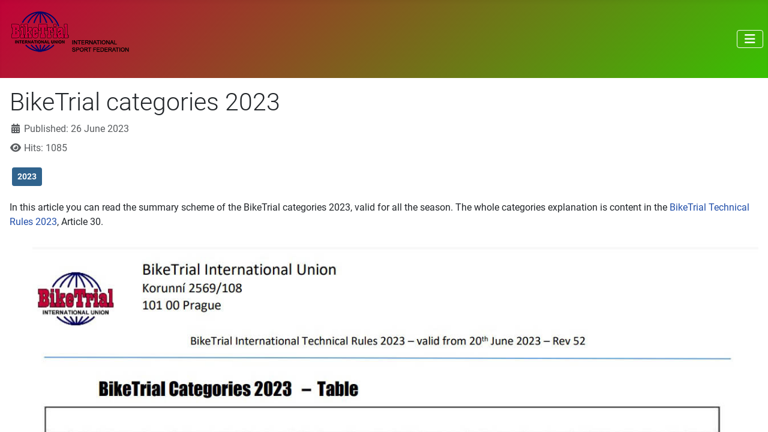

--- FILE ---
content_type: text/html; charset=utf-8
request_url: https://biketrial.site/news/2023/biketrial-categories-2023.html
body_size: 4508
content:
<!DOCTYPE html>
<html lang="en-gb" dir="ltr">

<head>
    <meta charset="utf-8">
	<meta name="viewport" content="width=device-width, initial-scale=1">
	<meta name="description" content="BikeTrial International Union official site">
	<meta name="generator" content="Joomla! - Open Source Content Management">
	<title>BikeTrial categories 2023</title>
	<link href="/media/templates/site/cassiopeia/images/joomla-favicon.svg" rel="icon" type="image/svg+xml">
	<link href="/media/system/images/favicon.ico" rel="alternate icon" type="image/vnd.microsoft.icon">
	<link href="/media/system/images/joomla-favicon-pinned.svg" rel="mask-icon" color="#000">
	<link href="https://biketrial.site/component/finder/search.opensearch?Itemid=101" rel="search" title="OpenSearch biketrial.site" type="application/opensearchdescription+xml">

    <link href="/media/system/css/joomla-fontawesome.min.css?27da65" rel="lazy-stylesheet"><noscript><link href="/media/system/css/joomla-fontawesome.min.css?27da65" rel="stylesheet"></noscript>
	<link href="/media/templates/site/cassiopeia/css/global/fonts-local_roboto.min.css?27da65" rel="lazy-stylesheet"><noscript><link href="/media/templates/site/cassiopeia/css/global/fonts-local_roboto.min.css?27da65" rel="stylesheet"></noscript>
	<link href="/media/templates/site/cassiopeia/css/template.min.css?27da65" rel="stylesheet">
	<link href="/media/templates/site/cassiopeia/css/global/colors_standard.min.css?27da65" rel="stylesheet">
	<link href="/media/vendor/awesomplete/css/awesomplete.css?1.1.7" rel="stylesheet">
	<link href="/media/templates/site/cassiopeia/css/vendor/joomla-custom-elements/joomla-alert.min.css?0.4.1" rel="stylesheet">
	<link href="/media/templates/site/cassiopeia/css/user.css?27da65" rel="stylesheet">
	<style>:root {
		--hue: 214;
		--template-bg-light: #f0f4fb;
		--template-text-dark: #495057;
		--template-text-light: #ffffff;
		--template-link-color: var(--link-color);
		--template-special-color: #001B4C;
		
	}</style>

    <script src="/media/vendor/metismenujs/js/metismenujs.min.js?1.4.0" defer></script>
	<script type="application/json" class="joomla-script-options new">{"joomla.jtext":{"MOD_FINDER_SEARCH_VALUE":"Search &hellip;","COM_FINDER_SEARCH_FORM_LIST_LABEL":"Search Results","JLIB_JS_AJAX_ERROR_OTHER":"An error has occurred while fetching the JSON data: HTTP %s status code.","JLIB_JS_AJAX_ERROR_PARSE":"A parse error has occurred while processing the following JSON data:<br><code style=\"color:inherit;white-space:pre-wrap;padding:0;margin:0;border:0;background:inherit;\">%s<\/code>","ERROR":"Error","MESSAGE":"Message","NOTICE":"Notice","WARNING":"Warning","JCLOSE":"Close","JOK":"OK","JOPEN":"Open"},"finder-search":{"url":"\/component\/finder\/?task=suggestions.suggest&format=json&tmpl=component&Itemid=101"},"system.paths":{"root":"","rootFull":"https:\/\/biketrial.site\/","base":"","baseFull":"https:\/\/biketrial.site\/"},"csrf.token":"dbcc99d3d9314564117fe72619b06016"}</script>
	<script src="/media/system/js/core.min.js?a3d8f8"></script>
	<script src="/media/templates/site/cassiopeia/js/template.min.js?27da65" type="module"></script>
	<script src="/media/vendor/awesomplete/js/awesomplete.min.js?1.1.7" defer></script>
	<script src="/media/com_finder/js/finder.min.js?755761" type="module"></script>
	<script src="/media/vendor/bootstrap/js/collapse.min.js?5.3.8" type="module"></script>
	<script src="/media/templates/site/cassiopeia/js/mod_menu/menu-metismenu.min.js?27da65" defer></script>
	<script src="/media/system/js/messages.min.js?9a4811" type="module"></script>
	<script type="application/ld+json">{"@context":"https://schema.org","@graph":[{"@type":"Organization","@id":"https://biketrial.site/#/schema/Organization/base","name":"biketrial.site","url":"https://biketrial.site/"},{"@type":"WebSite","@id":"https://biketrial.site/#/schema/WebSite/base","url":"https://biketrial.site/","name":"biketrial.site","publisher":{"@id":"https://biketrial.site/#/schema/Organization/base"},"potentialAction":{"@type":"SearchAction","target":"https://biketrial.site/component/finder/search.html?q={search_term_string}&amp;Itemid=101","query-input":"required name=search_term_string"}},{"@type":"WebPage","@id":"https://biketrial.site/#/schema/WebPage/base","url":"https://biketrial.site/news/2023/biketrial-categories-2023.html","name":"BikeTrial categories 2023","description":"BikeTrial International Union official site","isPartOf":{"@id":"https://biketrial.site/#/schema/WebSite/base"},"about":{"@id":"https://biketrial.site/#/schema/Organization/base"},"inLanguage":"en-GB"},{"@type":"Article","@id":"https://biketrial.site/#/schema/com_content/article/43","name":"BikeTrial categories 2023","headline":"BikeTrial categories 2023","inLanguage":"en-GB","thumbnailUrl":"images/2023/biketrial-categories-2023.jpg","dateCreated":"2023-06-26T14:13:33+00:00","interactionStatistic":{"@type":"InteractionCounter","userInteractionCount":1085},"isPartOf":{"@id":"https://biketrial.site/#/schema/WebPage/base"}}]}</script>
	<!-- Joomla Facebook Integration Begin -->
<script type='text/javascript'>
!function(f,b,e,v,n,t,s){if(f.fbq)return;n=f.fbq=function(){n.callMethod?
n.callMethod.apply(n,arguments):n.queue.push(arguments)};if(!f._fbq)f._fbq=n;
n.push=n;n.loaded=!0;n.version='2.0';n.queue=[];t=b.createElement(e);t.async=!0;
t.src=v;s=b.getElementsByTagName(e)[0];s.parentNode.insertBefore(t,s)}(window,
document,'script','https://connect.facebook.net/en_US/fbevents.js');
fbq('init', '446352121469470', {}, {agent: 'pljoomla'});
fbq('track', 'PageView');
</script>
<noscript>
<img height="1" width="1" style="display:none" alt="fbpx"
src="https://www.facebook.com/tr?id=446352121469470&ev=PageView&noscript=1"/>
</noscript>
<!-- DO NOT MODIFY -->
<!-- Joomla Facebook Integration end -->

</head>

<body class="site com_content wrapper-static view-article no-layout no-task itemid-143 has-sidebar-right">
    <header class="header container-header full-width">

        
        
        
                    <div class="grid-child container-nav">
                                    
<div id="mod-custom110" class="mod-custom custom">
    <p><a title="BikeTrial International Union" href="https://biketrial.site/"><img src="/images/logos/BIU_logo_web.png" width="240" height="90" loading="lazy" data-path="local-images:/logos/BIU_logo_web.png" /></a></p></div>

<nav class="navbar navbar-expand-lg" aria-label="Main Menu">
    <button class="navbar-toggler navbar-toggler-right" type="button" data-bs-toggle="collapse" data-bs-target="#navbar1" aria-controls="navbar1" aria-expanded="false" aria-label="Toggle Navigation">
        <span class="icon-menu" aria-hidden="true"></span>
    </button>
    <div class="collapse navbar-collapse" id="navbar1">
        <ul class="mod-menu mod-menu_dropdown-metismenu metismenu mod-list ">
<li class="metismenu-item item-101 level-1 default"><a href="/" >Home</a></li><li class="metismenu-item item-102 level-1 active deeper parent"><a href="/news.html" >News</a><button class="mm-collapsed mm-toggler mm-toggler-link" aria-haspopup="true" aria-expanded="false" aria-label="News"></button><ul class="mm-collapse"><li class="metismenu-item item-144 level-2"><a href="/news/calendar.html" >Calendar</a></li><li class="metismenu-item item-147 level-2"><a href="/news/categories.html" >Categories</a></li><li class="metismenu-item item-149 level-2"><a href="/news/2025.html" >2025</a></li><li class="metismenu-item item-148 level-2"><a href="/news/2024.html" >2024</a></li><li class="metismenu-item item-143 level-2 current active"><a href="/news/2023.html" aria-current="location">2023</a></li><li class="metismenu-item item-103 level-2"><a href="/news/2022.html" >2022</a></li><li class="metismenu-item item-104 level-2"><a href="/news/2021.html" >2021</a></li><li class="metismenu-item item-105 level-2"><a href="/news/2020.html" >2020</a></li><li class="metismenu-item item-106 level-2"><a href="/news/2019.html" >2019</a></li><li class="metismenu-item item-107 level-2"><a href="/news/2018.html" >2018</a></li><li class="metismenu-item item-108 level-2"><a href="/news/2017.html" >2017</a></li><li class="metismenu-item item-109 level-2"><a href="/news/2016.html" >2016</a></li><li class="metismenu-item item-110 level-2"><a href="/news/2015.html" >2015</a></li><li class="metismenu-item item-111 level-2"><a href="/news/2014.html" >2014</a></li><li class="metismenu-item item-112 level-2"><a href="/news/2013.html" >2013</a></li><li class="metismenu-item item-113 level-2"><a href="/news/2012.html" >2012</a></li><li class="metismenu-item item-114 level-2"><a href="/news/2005.html" >2005</a></li></ul></li><li class="metismenu-item item-120 level-1 deeper parent"><a href="/results.html" >Results</a><button class="mm-collapsed mm-toggler mm-toggler-link" aria-haspopup="true" aria-expanded="false" aria-label="Results"></button><ul class="mm-collapse"><li class="metismenu-item item-136 level-2"><a href="/results.html" >BikeTrial Results</a></li><li class="metismenu-item item-129 level-2"><a href="/results/biketrial-champions-all.html" >BikeTrial Champions</a></li></ul></li><li class="metismenu-item item-116 level-1 deeper parent"><a href="/sports.html" >Sports</a><button class="mm-collapsed mm-toggler mm-toggler-link" aria-haspopup="true" aria-expanded="false" aria-label="Sports"></button><ul class="mm-collapse"><li class="metismenu-item item-117 level-2"><a href="/sports/biketrial.html" >BikeTrial</a></li><li class="metismenu-item item-118 level-2"><a href="/sports/push-biketrial.html" >Push BikeTrial</a></li><li class="metismenu-item item-119 level-2"><a href="/sports/blind-biketrial.html" >Blind BikeTrial</a></li></ul></li><li class="metismenu-item item-135 level-1"><a href="https://www.flickr.com/photos/154067936@N08/albums" target="_blank" rel="noopener noreferrer">Photos</a></li><li class="metismenu-item item-126 level-1"><a href="/documents.html" >Documents</a></li><li class="metismenu-item item-115 level-1 deeper parent"><a href="/about-biu.html" >About BIU</a><button class="mm-collapsed mm-toggler mm-toggler-link" aria-haspopup="true" aria-expanded="false" aria-label="About BIU"></button><ul class="mm-collapse"><li class="metismenu-item item-145 level-2"><a href="/about-biu/contacts.html" >Contacts</a></li></ul></li></ul>
    </div>
</nav>

                                            </div>
            </header>

    <div class="site-grid">
        
        
        
        
        <div class="grid-child container-component">
            
            
            <div id="system-message-container" aria-live="polite"></div>

            <main>
                <div class="com-content-article item-page">
    <meta itemprop="inLanguage" content="en-GB">
    
    
        <div class="page-header">
        <h1>
            BikeTrial categories 2023        </h1>
                            </div>
        
        
            <dl class="article-info text-muted">

            <dt class="article-info-term">
                            <span class="visually-hidden">                        Details                            </span>                    </dt>

        
        
        
        
                    <dd class="published">
    <span class="icon-calendar icon-fw" aria-hidden="true"></span>
    <time datetime="2023-06-26T14:13:33+00:00">
        Published: 26 June 2023    </time>
</dd>
        
    
            
        
                    <dd class="hits">
    <span class="icon-eye icon-fw" aria-hidden="true"></span>
    <meta content="UserPageVisits:1085">
    Hits: 1085</dd>
            </dl>
    
            
            <ul class="tags list-inline">
                                                                    <li class="list-inline-item tag-3 tag-list0">
                    <a href="/component/tags/tag/2023.html" class="btn btn-sm btn-info">
                        2023                    </a>
                </li>
                        </ul>
    
        
                                                <div class="com-content-article__body">
        <p>In this article you can read the summary scheme of the BikeTrial categories 2023, valid for all the season. The whole categories explanation is content in the <a href="/news/37-2023/563-biketrial-technical-rules-2023.html">BikeTrial Technical Rules 2023</a>, Article 30. </p>
 
<p><img src="/images/2023/biketrial-categories-2023.jpg" alt="" /></p>    </div>

        
        
<nav class="pagenavigation" aria-label="Page Navigation">
    <span class="pagination ms-0">
                <a class="btn btn-sm btn-secondary previous" href="/news/2023/ebc-2023-report.html" rel="prev">
            <span class="visually-hidden">
                Previous article: EBC 2023 - Report            </span>
            <span class="icon-chevron-left" aria-hidden="true"></span> <span aria-hidden="true">Prev</span>            </a>
                    <a class="btn btn-sm btn-secondary next" href="/news/2023/ebc-2023-special-regulation-p1.html" rel="next">
            <span class="visually-hidden">
                Next article: EBC 2023 - Special Regulation P1            </span>
            <span aria-hidden="true">Next</span> <span class="icon-chevron-right" aria-hidden="true"></span>            </a>
        </span>
</nav>
                                        </div>
            </main>
            
        </div>

                    <div class="grid-child container-sidebar-right">
                <div class="sidebar-right card ">
        <div class="card-body">
                
<form class="mod-finder js-finder-searchform form-search" action="/component/finder/search.html?Itemid=101" method="get" role="search">
    <label for="mod-finder-searchword111" class="finder">Search</label><div class="mod-finder__search input-group"><input type="text" name="q" id="mod-finder-searchword111" class="js-finder-search-query form-control" value="" placeholder="Search &hellip;"><button class="btn btn-primary" type="submit"><span class="icon-search icon-white" aria-hidden="true"></span> Search</button></div>
            <input type="hidden" name="Itemid" value="101"></form>
    </div>
</div>

            </div>
        
        
            </div>

            <footer class="container-footer footer full-width">
            <div class="grid-child">
                
<div id="mod-custom119" class="mod-custom custom">
    <div align="center"><strong>BikeTrial International Union</strong><br />International Sport Federation<br />Praha<br />Korunní 2569/108<br />PSČ 101 00</div></div>

<div id="mod-custom120" class="mod-custom custom">
    <div align="center">
<p>follow BikeTrial on social media</p>
<a class="fab fa-facebook-f fa-4x" href="https://www.facebook.com/biketrialinternational" target="_blank" rel="noopener"> </a> <a class="fab fa-instagram fa-4x" href="https://www.instagram.com/biketrial_international/" target="_blank" rel="noopener"> </a> <a class="fab fa-youtube fa-4x" href="https://www.youtube.com/channel/UCtb2K7Q4C9lR-iiu5sb2MIA" target="_blank" rel="noopener"> </a></div></div>

            </div>
        </footer>
    
    
    
</body>

</html>


--- FILE ---
content_type: text/css
request_url: https://biketrial.site/media/templates/site/cassiopeia/css/user.css?27da65
body_size: 141
content:
/* Modifiche template Cassiopeia Giuliano 29 Agosto 2023 */


:root {
	--cassiopeia-color-primary: #C10238;
    --cassiopeia-color-hover: #38c102;
    --cassiopeia-color-link: #0238C1;
    --cassiopeia-font-family-body: "Roboto",sans-serif;
    --cassiopeia-font-family-headings: "Roboto",sans-serif;
    --cassiopeia-font-weight-headings: 300;
    --cassiopeia-font-weight-normal: 400;
}



/* H2, titoli articolo, un poco più piccoli, era +9vw */

.h2, h2 {
    font-size: calc(1.325rem + .3vw);
} 


/* link senza sottolineato */
a:not([class]) {
    text-decoration: none
}

//bottone leggi tutto

.btn-primary {
    background-color: var(--cassiopeia-color-primary);
    border-color: var(--cassiopeia-color-primary);
}

